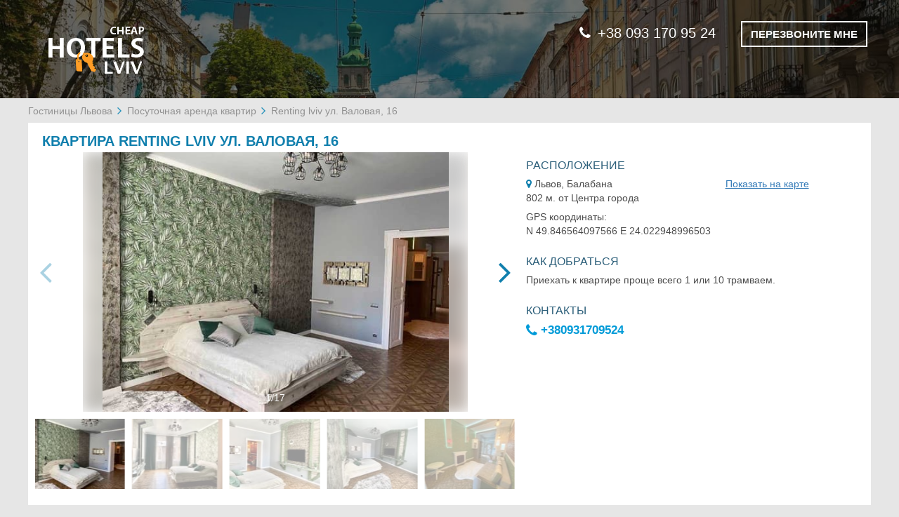

--- FILE ---
content_type: text/html; charset=UTF-8
request_url: https://cheaphotels.lviv.ua/Apartment-Apartment-on-Valova-Street-16/
body_size: 10317
content:
<!DOCTYPE html>
<html lang="ru">
<head>
    <meta charset="utf-8">
    <meta http-equiv="X-UA-Compatible" content="IE=edge">
    <meta name="viewport" content="width=device-width, initial-scale=1">
                    <!-- CSRF Token -->
    <meta name="csrf-token" content="pBLz04YWH1pWzPxvn33m2RsIscLYNqk3nTNGmIvc">

    <title>Квартира Renting lviv ул. Валовая, 16, Львов - цены, фото, рейтинг на cheaphotels.lviv.ua</title>

            <meta name="description" content="Бронирование номеров в квартире Renting lviv ул. Валовая, 16 без комиссии - цены за ночь пребывания, скидки, дополнительные услуги, фото, рейтинг, расположение на карте. Быстрое и лёгкое бронирование на сайте cheaphotels.lviv.ua или по телефону 0674322894. Обслуживание и поддержка круглосуточно и без выходных.">
    
    
    <!-- Google Tag Manager -->
    <script>(function(w,d,s,l,i){w[l]=w[l]||[];w[l].push({'gtm.start':
            new Date().getTime(),event:'gtm.js'});var f=d.getElementsByTagName(s)[0],
            j=d.createElement(s),dl=l!='dataLayer'?'&l='+l:'';j.async=true;j.src=
            'https://www.googletagmanager.com/gtm.js?id='+i+dl;f.parentNode.insertBefore(j,f);
        })(window,document,'script','dataLayer','GTM-NJJ78MB');
    </script>
    <!-- End Google Tag Manager -->

        <link rel="stylesheet" href="/css/frontend.1d42ebf192c859ed4cc1.css">
        <!-- Scripts -->
    <script>
        window.Laravel = {"csrfToken":"pBLz04YWH1pWzPxvn33m2RsIscLYNqk3nTNGmIvc","googleApiKey":"AIzaSyBorC3RWxgi48Ls-yhjJLWbL1h21LyaCqU","language":"ru","datePickerFormat":"DD.MM.YYYY"};
            </script>
</head>

<body>
<!-- Google Tag Manager (noscript) -->
<noscript><iframe src="https://www.googletagmanager.com/ns.html?id=GTM-NJJ78MB"
                  height="0" width="0" style="display:none;visibility:hidden"></iframe></noscript>
<!-- End Google Tag Manager (noscript) -->
    <div id="app">
            <header class="container-fluid padding-null">
        <div class="page-title">
            <div class="container page-title-content">
                <div class="row">
                    <div class="col-xs-12 col-sm-5">
                                                                            <a href="https://cheaphotels.lviv.ua/">
                                                    <img src="/storage/settings/2CKPhpqbFck4nMwsV4hkC8jtOqfM1xn98VUwRJXq.png" alt="Гостинницы Львова">
                                                    </a>
                                            </div>
                                                                                <div class="col-xs-12 col-sm-7 call_me_block">
                        <div class="phone-numbers">
                                                            <a class="phone-number" href="tel:+38 093 170 95 24"><i class="fa fa-phone"></i>+38 093 170 95 24</a>
                                                        <button type="button" class="btn call-me beez" data-toggle="modal" data-target="#callMeModal">
                                <span>ПЕРЕЗВОНИТЕ МНЕ</span>
                            </button>
                        </div>
                        <div class="modal fade" id="callMeModal" tabindex="-1" role="dialog" aria-labelledby="myModalLabel" aria-hidden="true">
    <div class="modal-dialog">
        <div class="modal-content">
            <button type="button" class="close" data-dismiss="modal" aria-hidden="true">+</button>
            <div class="call-form">
                <form id="call-me-form" class="form-horizontal call-popup-name" role="form" method="post" action="https://cheaphotels.lviv.ua/request-call">
    <input type="hidden" name="_token" value="pBLz04YWH1pWzPxvn33m2RsIscLYNqk3nTNGmIvc">
    <div class="form-group required">
    <label for="user_name" class="col-sm-6 control-label">
        Имя    </label>
    <div class="col-sm-6">
        <input name="user_name" type="text" id="user_name" class="form-control">
    </div>
</div>    <div class="form-group required">
    <label for="phone_number" class="col-sm-6 control-label">Номер телефона </label>
    <div class="col-sm-6">
        <input value="" data-val="380" name="phone_number" type="text" id="phone_number" class="form-control">
        <span id="call-me-form-phone-hint"></span>
    </div>
</div>    <div class="form-group">
        <div class="col-sm-offset-6 col-sm-6">
            <button type="submit" class="btn modal-btn">ПЕРЕЗВОНИТЕ МНЕ</button>
        </div>
    </div>
</form>
            </div>
            <div class="call-form-help-block">
                &nbsp;            </div>
        </div>
    </div>
</div>                    </div>
                                    </div>
            </div>
        </div>
            </header>

    <div class="content">
            <div class="content container padding-null hotel">
        <div class="row">
            <ul class="breadcrumb">
                    <li>
                                    <a href="https://cheaphotels.lviv.ua/">Гостиницы Львова</a>
                            </li>
                    <li>
                                    <a href="https://cheaphotels.lviv.ua/Apartments-for-rent-in-Lviv/">Посуточная аренда квартир</a>
                            </li>
                    <li>
                                    <span class="active">Renting lviv ул. Валовая, 16</span>
                            </li>
            </ul>
        </div>
        <div class="row hotel-background-section">
            <div class="col-sm-12 hotel-block-title">
                <h1 class="hotel-name">
                    КВАРТИРА RENTING LVIV УЛ. ВАЛОВАЯ, 16
                                    </h1>
                            </div>
            <div class="hotel-block-info">
                <div class="row hotel-content hotel-page-place">
                    <div class="col-md-7">
                        <div class="hotel-img-slider slider-up-block">
    <button type="button" class="close">×</button>
    <div class="swiper-container gallery-top">
        <div class="swiper-wrapper">
                        <div class="swiper-slide js-slide" data-target="#image-27557327">
                <div class="slide-background" style="background-image: url(/Renting-lviv-ul-Balabana-10-1448491f.jpg?is=x160)"></div>
                <img src="/Renting-lviv-ul-Balabana-10-1448491f.jpg" alt="Квартира Renting lviv ул. Балабана, 10" class="swiper-lazy swiper-lazy-loaded">
            </div>
                        <div class="swiper-slide js-slide" data-target="#image-27557328">
                <div class="slide-background" style="background-image: url(/Renting-lviv-ul-Balabana-10-1448493f.jpg?is=x160)"></div>
                <img src="/Renting-lviv-ul-Balabana-10-1448493f.jpg" alt="Renting lviv ул. Балабана, 10 1" class="swiper-lazy swiper-lazy-loaded">
            </div>
                        <div class="swiper-slide js-slide" data-target="#image-27557329">
                <div class="slide-background" style="background-image: url(/Renting-lviv-ul-Balabana-10-1448492f.jpg?is=x160)"></div>
                <img src="/Renting-lviv-ul-Balabana-10-1448492f.jpg" alt="Renting lviv ул. Балабана, 10 2" class="swiper-lazy swiper-lazy-loaded">
            </div>
                        <div class="swiper-slide js-slide" data-target="#image-27557330">
                <div class="slide-background" style="background-image: url(/Renting-lviv-ul-Balabana-10-1448502f.jpg?is=x160)"></div>
                <img src="/Renting-lviv-ul-Balabana-10-1448502f.jpg" alt="Renting lviv ул. Балабана, 10 3" class="swiper-lazy swiper-lazy-loaded">
            </div>
                        <div class="swiper-slide js-slide" data-target="#image-27557331">
                <div class="slide-background" style="background-image: url(/Renting-lviv-ul-Balabana-10-1448503f.jpg?is=x160)"></div>
                <img src="/Renting-lviv-ul-Balabana-10-1448503f.jpg" alt="Renting lviv ул. Балабана, 10 4" class="swiper-lazy swiper-lazy-loaded">
            </div>
                        <div class="swiper-slide js-slide" data-target="#image-27557332">
                <div class="slide-background" style="background-image: url(/Renting-lviv-ul-Balabana-10-1448494f.jpg?is=x160)"></div>
                <img src="/Renting-lviv-ul-Balabana-10-1448494f.jpg" alt="Renting lviv ул. Балабана, 10 5" class="swiper-lazy swiper-lazy-loaded">
            </div>
                        <div class="swiper-slide js-slide" data-target="#image-27557333">
                <div class="slide-background" style="background-image: url(/Renting-lviv-ul-Balabana-10-1448495f.jpg?is=x160)"></div>
                <img src="/Renting-lviv-ul-Balabana-10-1448495f.jpg" alt="Renting lviv ул. Балабана, 10 6" class="swiper-lazy swiper-lazy-loaded">
            </div>
                        <div class="swiper-slide js-slide" data-target="#image-27557334">
                <div class="slide-background" style="background-image: url(/Renting-lviv-ul-Balabana-10-1448497f.jpg?is=x160)"></div>
                <img src="/Renting-lviv-ul-Balabana-10-1448497f.jpg" alt="Renting lviv ул. Балабана, 10 7" class="swiper-lazy swiper-lazy-loaded">
            </div>
                        <div class="swiper-slide js-slide" data-target="#image-27557335">
                <div class="slide-background" style="background-image: url(/Renting-lviv-ul-Balabana-10-1448498f.jpg?is=x160)"></div>
                <img src="/Renting-lviv-ul-Balabana-10-1448498f.jpg" alt="Renting lviv ул. Балабана, 10 8" class="swiper-lazy swiper-lazy-loaded">
            </div>
                        <div class="swiper-slide js-slide" data-target="#image-27557336">
                <div class="slide-background" style="background-image: url(/Renting-lviv-ul-Balabana-10-1448505f.jpg?is=x160)"></div>
                <img src="/Renting-lviv-ul-Balabana-10-1448505f.jpg" alt="Renting lviv ул. Балабана, 10 9" class="swiper-lazy swiper-lazy-loaded">
            </div>
                        <div class="swiper-slide js-slide" data-target="#image-27557337">
                <div class="slide-background" style="background-image: url(/Renting-lviv-ul-Balabana-10-1448504f.jpg?is=x160)"></div>
                <img src="/Renting-lviv-ul-Balabana-10-1448504f.jpg" alt="Renting lviv ул. Балабана, 10 10" class="swiper-lazy swiper-lazy-loaded">
            </div>
                        <div class="swiper-slide js-slide" data-target="#image-27557338">
                <div class="slide-background" style="background-image: url(/Renting-lviv-ul-Balabana-10-1448500f.jpg?is=x160)"></div>
                <img src="/Renting-lviv-ul-Balabana-10-1448500f.jpg" alt="Renting lviv ул. Балабана, 10 11" class="swiper-lazy swiper-lazy-loaded">
            </div>
                        <div class="swiper-slide js-slide" data-target="#image-27557339">
                <div class="slide-background" style="background-image: url(/Renting-lviv-ul-Balabana-10-1448496f.jpg?is=x160)"></div>
                <img src="/Renting-lviv-ul-Balabana-10-1448496f.jpg" alt="Renting lviv ул. Балабана, 10 12" class="swiper-lazy swiper-lazy-loaded">
            </div>
                        <div class="swiper-slide js-slide" data-target="#image-27557340">
                <div class="slide-background" style="background-image: url(/Renting-lviv-ul-Balabana-10-1448501f.jpg?is=x160)"></div>
                <img src="/Renting-lviv-ul-Balabana-10-1448501f.jpg" alt="Renting lviv ул. Балабана, 10 13" class="swiper-lazy swiper-lazy-loaded">
            </div>
                        <div class="swiper-slide js-slide" data-target="#image-27557341">
                <div class="slide-background" style="background-image: url(/Renting-lviv-ul-Balabana-10-1448499f.jpg?is=x160)"></div>
                <img src="/Renting-lviv-ul-Balabana-10-1448499f.jpg" alt="Renting lviv ул. Балабана, 10 14" class="swiper-lazy swiper-lazy-loaded">
            </div>
                        <div class="swiper-slide js-slide" data-target="#image-27557342">
                <div class="slide-background" style="background-image: url(/Renting-lviv-ul-Balabana-10-1448490f.jpg?is=x160)"></div>
                <img src="/Renting-lviv-ul-Balabana-10-1448490f.jpg" alt="Renting lviv ул. Балабана, 10 15" class="swiper-lazy swiper-lazy-loaded">
            </div>
                        <div class="swiper-slide js-slide" data-target="#image-27557343">
                <div class="slide-background" style="background-image: url(/Renting-lviv-ul-Balabana-10-1448489f.jpg?is=x160)"></div>
                <img src="/Renting-lviv-ul-Balabana-10-1448489f.jpg" alt="Renting lviv ул. Балабана, 10 16" class="swiper-lazy swiper-lazy-loaded">
            </div>
                    </div>
        <!-- Add Pagination -->
        <div class="swiper-pagination"></div>
    </div>

    <div class="swiper-container gallery-thumbs" >
        <div class="swiper-wrapper">
                        <div class="swiper-slide slider-miniatures">
                <img src="/Renting-lviv-ul-Balabana-10-1448491f.jpg?is=x160" alt="Квартира Renting lviv ул. Балабана, 10">
            </div>
                        <div class="swiper-slide slider-miniatures">
                <img src="/Renting-lviv-ul-Balabana-10-1448493f.jpg?is=x160" alt="Renting lviv ул. Балабана, 10 1">
            </div>
                        <div class="swiper-slide slider-miniatures">
                <img src="/Renting-lviv-ul-Balabana-10-1448492f.jpg?is=x160" alt="Renting lviv ул. Балабана, 10 2">
            </div>
                        <div class="swiper-slide slider-miniatures">
                <img src="/Renting-lviv-ul-Balabana-10-1448502f.jpg?is=x160" alt="Renting lviv ул. Балабана, 10 3">
            </div>
                        <div class="swiper-slide slider-miniatures">
                <img src="/Renting-lviv-ul-Balabana-10-1448503f.jpg?is=x160" alt="Renting lviv ул. Балабана, 10 4">
            </div>
                        <div class="swiper-slide slider-miniatures">
                <img src="/Renting-lviv-ul-Balabana-10-1448494f.jpg?is=x160" alt="Renting lviv ул. Балабана, 10 5">
            </div>
                        <div class="swiper-slide slider-miniatures">
                <img src="/Renting-lviv-ul-Balabana-10-1448495f.jpg?is=x160" alt="Renting lviv ул. Балабана, 10 6">
            </div>
                        <div class="swiper-slide slider-miniatures">
                <img src="/Renting-lviv-ul-Balabana-10-1448497f.jpg?is=x160" alt="Renting lviv ул. Балабана, 10 7">
            </div>
                        <div class="swiper-slide slider-miniatures">
                <img src="/Renting-lviv-ul-Balabana-10-1448498f.jpg?is=x160" alt="Renting lviv ул. Балабана, 10 8">
            </div>
                        <div class="swiper-slide slider-miniatures">
                <img src="/Renting-lviv-ul-Balabana-10-1448505f.jpg?is=x160" alt="Renting lviv ул. Балабана, 10 9">
            </div>
                        <div class="swiper-slide slider-miniatures">
                <img src="/Renting-lviv-ul-Balabana-10-1448504f.jpg?is=x160" alt="Renting lviv ул. Балабана, 10 10">
            </div>
                        <div class="swiper-slide slider-miniatures">
                <img src="/Renting-lviv-ul-Balabana-10-1448500f.jpg?is=x160" alt="Renting lviv ул. Балабана, 10 11">
            </div>
                        <div class="swiper-slide slider-miniatures">
                <img src="/Renting-lviv-ul-Balabana-10-1448496f.jpg?is=x160" alt="Renting lviv ул. Балабана, 10 12">
            </div>
                        <div class="swiper-slide slider-miniatures">
                <img src="/Renting-lviv-ul-Balabana-10-1448501f.jpg?is=x160" alt="Renting lviv ул. Балабана, 10 13">
            </div>
                        <div class="swiper-slide slider-miniatures">
                <img src="/Renting-lviv-ul-Balabana-10-1448499f.jpg?is=x160" alt="Renting lviv ул. Балабана, 10 14">
            </div>
                        <div class="swiper-slide slider-miniatures">
                <img src="/Renting-lviv-ul-Balabana-10-1448490f.jpg?is=x160" alt="Renting lviv ул. Балабана, 10 15">
            </div>
                        <div class="swiper-slide slider-miniatures">
                <img src="/Renting-lviv-ul-Balabana-10-1448489f.jpg?is=x160" alt="Renting lviv ул. Балабана, 10 16">
            </div>
                    </div>
    </div>
    <!-- Add Arrows -->
    <div class="swiper-button-next swiper-button-white js-main-btn-next"></div>
    <div class="swiper-button-prev swiper-button-white js-main-btn-prev"></div>
</div>
<noscript>
            <img src="/Renting-lviv-ul-Balabana-10-1448491f.jpg" alt="Renting lviv ул. Балабана, 10 16" class="swiper-lazy">
        <style>
        .slider-up-block {
            display: none;
        }
    </style>
</noscript>                    </div>
                    <div class="col-md-5 top-hotel-description">
                        <div class="h-block-location">
    <h3 class="title-hotel-description unset-top-pad col-sm-12">РАСПОЛОЖЕНИЕ</h3>
    <div class="block-description bottom-hotel-block">
        <div class="col-sm-7 inline-map-coords">
            <i class="fa fa-map-marker"></i>
           Львов, Балабана
        </div>
        <div class="col-sm-5 hotel-map-link inline-map-coords">
            <a href="#collapse_g_map_btn" id="data-scroll-to-map" data-scroll-to="#map">Показать на карте</a>
        </div>
        <div class="col-sm-12">
            802 м. от Центра города        </div>
        <div class="col-sm-12 hidden-how-block">
            GPS координаты:<br>
            N 49.846564097566  E 24.022948996503        </div>
    </div>
</div>                                                    <div class="h-block-how-to">
    <h3 class="col-sm-12 title-hotel-description">КАК ДОБРАТЬСЯ</h3>
    <div class="col-sm-12 hide-location-block">
        Приехать к квартире проще всего 1 или 10 трамваем.
    </div>
</div>                                                <div class="h-block-contacts">
    <h3 class="col-sm-12 title-hotel-description">КОНТАКТЫ</h3>
    <div class="phone col-sm-12">
        <a href="tel:+380931709524">
            <i class="fa fa-phone"></i>
            +380931709524
        </a>
    </div>
</div>
                    </div>
                    <div class="modal fade" id="book-it" tabindex="-1" role="dialog" aria-hidden="true">
    <div class="modal-dialog">
        <div class="modal-content">
            <button type="button" class="close" data-dismiss="modal" aria-hidden="true">+</button>
            <div class="modal-title">
            </div>
            <div class="book-it-form">
                <form class="form-horizontal" role="form" id="book-hotel-form" method="post" action="https://cheaphotels.lviv.ua/place-an-order">
                    <input type="hidden" name="_token" value="pBLz04YWH1pWzPxvn33m2RsIscLYNqk3nTNGmIvc">
                    <input name="hotelId" type="hidden" id="hotelIdInput">
                    <input name="roomId" type="hidden" id="roomIdInput">
                    <div class="form-group required">
                        <label for="firstName" class="col-sm-6 control-label">
                            Имя                        </label>
                        <div class="col-sm-6 text-info-files">
                            <input name="firstName" type="text" id="firstName" class="form-control">
                        </div>
                    </div>
                    <div class="form-group required">
                        <label for="lastName" class="col-sm-6 control-label">
                            Фамилия                        </label>
                        <div class="col-sm-6 text-info-files">
                            <input name="lastName" type="text" id="lastName" class="form-control">
                        </div>
                    </div>
                    <div class="form-group required form-phone-block">
                        <label for="phoneNumber" class="col-sm-6 control-label phone_number_full_label">
                            Номер телефона                        </label>
                        <label for="phoneNumber" class="col-sm-6 control-label phone_number_short_label">
                            Телефон                        </label>
                        <div class="col-sm-6 text-info-files">
                            <div class="demo">
                                <input name="phoneNumber" class="form-control" type="text" id="customer_phone" value="" data-val="380"  placeholder="+38 000 000 00 00" size="25">
                                <label id="phoneNumber" for="phone_mask" style="margin: 0; display: none"></label>
                            </div>
                        </div>
                    </div>
                    <div class="form-group required">
                        <label for="email" class="col-sm-6 control-label">
                            Email                        </label>
                        <div class="col-sm-6 text-info-files">
                            <input name="email" type="email" id="email" class="form-control">
                        </div>
                    </div>
                    <div class="form-group required">
                        <label for="date" class="col-sm-6 control-label">
                            Даты                        </label>
                        <div class="col-sm-6 popup-data-group text-info-files">
                            <div id="dateFrom" class="js-date-picker"  data-min="2026-01-31 00:22:48">
                                <input value="2026-01-31" type="hidden" name="dateStart" id="dateStart" class="form-control">
                                <input value="" type="text" class="form-control" placeholder="Заезд">
                                <span class="disable-pointer-events" style="padding-right:1px"><i class="fa fa-calendar" aria-hidden="true"></i></span>
                            </div>
                            <div id="dateTo" class="js-date-picker" data-min="2026-01-31 00:22:48">
                                <input value="" type="hidden" name="dateEnd" id="dateEnd" class="form-control">
                                <input value="" type="text" class="form-control" placeholder="Выезд">
                                <span class="disable-pointer-events"><i class="fa fa-calendar" aria-hidden="true"></i></span>
                            </div>
                        </div>
                    </div>
                    <div class="form-group">
                        <div class="col-sm-8 required-help-text">
                            <span class="required-star">*</span> Поля обязательные к заполнению                        </div>
                    </div>
                    <div class="form-group additional-form-block">
                        <a href="#" class="col-xs-12 js-more-room_facility hide-additional-block" data-moreroomfacility="#js-other-facility_">
                            Указать дополнительные пожелания                            <i class="all-services-caret fa fa-angle-down" aria-hidden="true"></i>
                        </a>

                        <div class="col-sm-12 hidden" id="js-other-facility_">
                            <textarea name="additionalRequirements" cols="40" rows="5" id="additionalRequirements" placeholder="Напишите нужны ли вам документы для отчетности, желаемый тип кровати (двуспальная или раздельные), трансфер и т.п." class="form-control"></textarea>
                        </div>
                    </div>
                    <div class="form-group">
                        <div class="col-sm-4 submit-button-container">
                            <button type="submit" class="btn modal-btn"></button>
                        </div>
                    </div>
                    <div class="form-group we-will-call-you-block">
                        <div class="col-sm-12 js-info-msg"></div>
                    </div>
                </form>
            </div>
            <div class="call-form-help-block">
                &nbsp;            </div>
        </div>
    </div>
</div>                </div>
            </div>
        </div>

        <div class="bottom-hotel-description">
            <div class="row room-and-prices">
    <div class="col-sm-12 text-center room-and-prices-title">
        <h2 class="hotel_num_price_h2">НОМЕРА И ЦЕНЫ</h2>
    </div>

    <div class="col-xs-12 about-block-header-section">
        <div class="about-block-header">
            <div class="title_room_photo">Фото номера</div>
            <div class="title_room_category_and_name"> Кол-во мест</div>
            <div class="title_room_facilities">Услуги</div>
            <div class="title_room_price_date">                    Цена за ночь                </div>
        </div>
    </div>

    <div class="col-sm-12 separator-line-container">
        <i class="separator-line header-line"></i>
    </div>

             <div class="col-sm-12 about-room-area">
        <div class="about-block-first">
            <div class="about-photo">
                <div class="hotel-img padding-null">
                    <div class="swiper-container js-sw-room-gallery">
    <div class="swiper-wrapper">
                    <div class="swiper-slide">
                <img class="js-main-image" data-target="#image-27557312" src="/Renting-lviv-ul-Balabana-10/Apartamenti-4-mestniy-1448625r.jpg?is=mgx" alt="Квартира Renting lviv ул. Балабана, 10. Апартаменты 4-местный  1">
            </div>
                    <div class="swiper-slide">
                <img class="js-main-image" data-target="#image-27557313" src="/Renting-lviv-ul-Balabana-10/Apartamenti-4-mestniy-1448622r.jpg?is=mgx" alt="Квартира Renting lviv ул. Балабана, 10. Апартаменты 4-местный  2">
            </div>
                    <div class="swiper-slide">
                <img class="js-main-image" data-target="#image-27557314" src="/Renting-lviv-ul-Balabana-10/Apartamenti-4-mestniy-1448623r.jpg?is=mgx" alt="Квартира Renting lviv ул. Балабана, 10. Апартаменты 4-местный  3">
            </div>
                    <div class="swiper-slide">
                <img class="js-main-image" data-target="#image-27557315" src="/Renting-lviv-ul-Balabana-10/Apartamenti-4-mestniy-1448624r.jpg?is=mgx" alt="Квартира Renting lviv ул. Балабана, 10. Апартаменты 4-местный  4">
            </div>
                    <div class="swiper-slide">
                <img class="js-main-image" data-target="#image-27557316" src="/Renting-lviv-ul-Balabana-10/Apartamenti-4-mestniy-1448621r.jpg?is=mgx" alt="Квартира Renting lviv ул. Балабана, 10. Апартаменты 4-местный  5">
            </div>
                    <div class="swiper-slide">
                <img class="js-main-image" data-target="#image-27557317" src="/Renting-lviv-ul-Balabana-10/Apartamenti-4-mestniy-1448620r.jpg?is=mgx" alt="Квартира Renting lviv ул. Балабана, 10. Апартаменты 4-местный  6">
            </div>
                    <div class="swiper-slide">
                <img class="js-main-image" data-target="#image-27557318" src="/Renting-lviv-ul-Balabana-10/Apartamenti-4-mestniy-1448616r.jpg?is=mgx" alt="Квартира Renting lviv ул. Балабана, 10. Апартаменты 4-местный  7">
            </div>
                    <div class="swiper-slide">
                <img class="js-main-image" data-target="#image-27557319" src="/Renting-lviv-ul-Balabana-10/Apartamenti-4-mestniy-1448615r.jpg?is=mgx" alt="Квартира Renting lviv ул. Балабана, 10. Апартаменты 4-местный  8">
            </div>
                    <div class="swiper-slide">
                <img class="js-main-image" data-target="#image-27557320" src="/Renting-lviv-ul-Balabana-10/Apartamenti-4-mestniy-1448612r.jpg?is=mgx" alt="Квартира Renting lviv ул. Балабана, 10. Апартаменты 4-местный  9">
            </div>
                    <div class="swiper-slide">
                <img class="js-main-image" data-target="#image-27557321" src="/Renting-lviv-ul-Balabana-10/Apartamenti-4-mestniy-1448617r.jpg?is=mgx" alt="Квартира Renting lviv ул. Балабана, 10. Апартаменты 4-местный  10">
            </div>
                    <div class="swiper-slide">
                <img class="js-main-image" data-target="#image-27557322" src="/Renting-lviv-ul-Balabana-10/Apartamenti-4-mestniy-1448618r.jpg?is=mgx" alt="Квартира Renting lviv ул. Балабана, 10. Апартаменты 4-местный  11">
            </div>
                    <div class="swiper-slide">
                <img class="js-main-image" data-target="#image-27557323" src="/Renting-lviv-ul-Balabana-10/Apartamenti-4-mestniy-1448619r.jpg?is=mgx" alt="Квартира Renting lviv ул. Балабана, 10. Апартаменты 4-местный  12">
            </div>
                    <div class="swiper-slide">
                <img class="js-main-image" data-target="#image-27557324" src="/Renting-lviv-ul-Balabana-10/Apartamenti-4-mestniy-1448613r.jpg?is=mgx" alt="Квартира Renting lviv ул. Балабана, 10. Апартаменты 4-местный  13">
            </div>
                    <div class="swiper-slide">
                <img class="js-main-image" data-target="#image-27557325" src="/Renting-lviv-ul-Balabana-10/Apartamenti-4-mestniy-1448614r.jpg?is=mgx" alt="Квартира Renting lviv ул. Балабана, 10. Апартаменты 4-местный  14">
            </div>
                    <div class="swiper-slide">
                <img class="js-main-image" data-target="#image-27557326" src="/Renting-lviv-ul-Balabana-10/Apartamenti-4-mestniy-1448611r.jpg?is=mgx" alt="Квартира Renting lviv ул. Балабана, 10. Апартаменты 4-местный  15">
            </div>
            </div>
    <!-- If we need navigation buttons -->
    <div class="swiper-button-prev js-room-btn-prev"></div>
    <div class="swiper-button-next js-room-btn-next"></div>
</div>

                </div>
                <div class="hotel-gallery">
                    <div class="js-gallery">
                                                    <a id="image-27557312" href="/Renting-lviv-ul-Balabana-10/Apartamenti-4-mestniy-1448625r.jpg" data-sub-html='<div class="lg-sub-html lg-sub-html-top lg-custom-top-title">Квартира Renting lviv ул. Балабана, 10. Апартаменты 4-местный  1</div>
<div class="lg-sub-html lg-sub-html-bottom">
    <p class="sub-html-title">1/15</p>
    <div class="lg-sub-html-bottom-phone lg-custom-top-title">
        <p class="sub-html-title">Бронирование по телефону</p>
        <p>
            <a href="tel:+380931709524" class="sub-html-phone">
                <img src="https://cheaphotels.lviv.ua/images/icons/phone.png">
                +380931709524
            </a>
        </p>
    </div>
</div>'>
                                <img alt="Квартира Renting lviv ул. Балабана, 10. Апартаменты 4-местный  1" src="/Renting-lviv-ul-Balabana-10/Apartamenti-4-mestniy-1448625r.jpg?is=sm">
                            </a>
                                                    <a id="image-27557313" href="/Renting-lviv-ul-Balabana-10/Apartamenti-4-mestniy-1448622r.jpg" data-sub-html='<div class="lg-sub-html lg-sub-html-top lg-custom-top-title">Квартира Renting lviv ул. Балабана, 10. Апартаменты 4-местный  2</div>
<div class="lg-sub-html lg-sub-html-bottom">
    <p class="sub-html-title">2/15</p>
    <div class="lg-sub-html-bottom-phone lg-custom-top-title">
        <p class="sub-html-title">Бронирование по телефону</p>
        <p>
            <a href="tel:+380931709524" class="sub-html-phone">
                <img src="https://cheaphotels.lviv.ua/images/icons/phone.png">
                +380931709524
            </a>
        </p>
    </div>
</div>'>
                                <img alt="Квартира Renting lviv ул. Балабана, 10. Апартаменты 4-местный  2" src="/Renting-lviv-ul-Balabana-10/Apartamenti-4-mestniy-1448622r.jpg?is=sm">
                            </a>
                                                    <a id="image-27557314" href="/Renting-lviv-ul-Balabana-10/Apartamenti-4-mestniy-1448623r.jpg" data-sub-html='<div class="lg-sub-html lg-sub-html-top lg-custom-top-title">Квартира Renting lviv ул. Балабана, 10. Апартаменты 4-местный  3</div>
<div class="lg-sub-html lg-sub-html-bottom">
    <p class="sub-html-title">3/15</p>
    <div class="lg-sub-html-bottom-phone lg-custom-top-title">
        <p class="sub-html-title">Бронирование по телефону</p>
        <p>
            <a href="tel:+380931709524" class="sub-html-phone">
                <img src="https://cheaphotels.lviv.ua/images/icons/phone.png">
                +380931709524
            </a>
        </p>
    </div>
</div>'>
                                <img alt="Квартира Renting lviv ул. Балабана, 10. Апартаменты 4-местный  3" src="/Renting-lviv-ul-Balabana-10/Apartamenti-4-mestniy-1448623r.jpg?is=sm">
                            </a>
                                                    <a id="image-27557315" href="/Renting-lviv-ul-Balabana-10/Apartamenti-4-mestniy-1448624r.jpg" data-sub-html='<div class="lg-sub-html lg-sub-html-top lg-custom-top-title">Квартира Renting lviv ул. Балабана, 10. Апартаменты 4-местный  4</div>
<div class="lg-sub-html lg-sub-html-bottom">
    <p class="sub-html-title">4/15</p>
    <div class="lg-sub-html-bottom-phone lg-custom-top-title">
        <p class="sub-html-title">Бронирование по телефону</p>
        <p>
            <a href="tel:+380931709524" class="sub-html-phone">
                <img src="https://cheaphotels.lviv.ua/images/icons/phone.png">
                +380931709524
            </a>
        </p>
    </div>
</div>'>
                                <img alt="Квартира Renting lviv ул. Балабана, 10. Апартаменты 4-местный  4" src="/Renting-lviv-ul-Balabana-10/Apartamenti-4-mestniy-1448624r.jpg?is=sm">
                            </a>
                                                    <a id="image-27557316" href="/Renting-lviv-ul-Balabana-10/Apartamenti-4-mestniy-1448621r.jpg" data-sub-html='<div class="lg-sub-html lg-sub-html-top lg-custom-top-title">Квартира Renting lviv ул. Балабана, 10. Апартаменты 4-местный  5</div>
<div class="lg-sub-html lg-sub-html-bottom">
    <p class="sub-html-title">5/15</p>
    <div class="lg-sub-html-bottom-phone lg-custom-top-title">
        <p class="sub-html-title">Бронирование по телефону</p>
        <p>
            <a href="tel:+380931709524" class="sub-html-phone">
                <img src="https://cheaphotels.lviv.ua/images/icons/phone.png">
                +380931709524
            </a>
        </p>
    </div>
</div>'>
                                <img alt="Квартира Renting lviv ул. Балабана, 10. Апартаменты 4-местный  5" src="/Renting-lviv-ul-Balabana-10/Apartamenti-4-mestniy-1448621r.jpg?is=sm">
                            </a>
                                                    <a id="image-27557317" href="/Renting-lviv-ul-Balabana-10/Apartamenti-4-mestniy-1448620r.jpg" data-sub-html='<div class="lg-sub-html lg-sub-html-top lg-custom-top-title">Квартира Renting lviv ул. Балабана, 10. Апартаменты 4-местный  6</div>
<div class="lg-sub-html lg-sub-html-bottom">
    <p class="sub-html-title">6/15</p>
    <div class="lg-sub-html-bottom-phone lg-custom-top-title">
        <p class="sub-html-title">Бронирование по телефону</p>
        <p>
            <a href="tel:+380931709524" class="sub-html-phone">
                <img src="https://cheaphotels.lviv.ua/images/icons/phone.png">
                +380931709524
            </a>
        </p>
    </div>
</div>'>
                                <img alt="Квартира Renting lviv ул. Балабана, 10. Апартаменты 4-местный  6" src="/Renting-lviv-ul-Balabana-10/Apartamenti-4-mestniy-1448620r.jpg?is=sm">
                            </a>
                                                    <a id="image-27557318" href="/Renting-lviv-ul-Balabana-10/Apartamenti-4-mestniy-1448616r.jpg" data-sub-html='<div class="lg-sub-html lg-sub-html-top lg-custom-top-title">Квартира Renting lviv ул. Балабана, 10. Апартаменты 4-местный  7</div>
<div class="lg-sub-html lg-sub-html-bottom">
    <p class="sub-html-title">7/15</p>
    <div class="lg-sub-html-bottom-phone lg-custom-top-title">
        <p class="sub-html-title">Бронирование по телефону</p>
        <p>
            <a href="tel:+380931709524" class="sub-html-phone">
                <img src="https://cheaphotels.lviv.ua/images/icons/phone.png">
                +380931709524
            </a>
        </p>
    </div>
</div>'>
                                <img alt="Квартира Renting lviv ул. Балабана, 10. Апартаменты 4-местный  7" src="/Renting-lviv-ul-Balabana-10/Apartamenti-4-mestniy-1448616r.jpg?is=sm">
                            </a>
                                                    <a id="image-27557319" href="/Renting-lviv-ul-Balabana-10/Apartamenti-4-mestniy-1448615r.jpg" data-sub-html='<div class="lg-sub-html lg-sub-html-top lg-custom-top-title">Квартира Renting lviv ул. Балабана, 10. Апартаменты 4-местный  8</div>
<div class="lg-sub-html lg-sub-html-bottom">
    <p class="sub-html-title">8/15</p>
    <div class="lg-sub-html-bottom-phone lg-custom-top-title">
        <p class="sub-html-title">Бронирование по телефону</p>
        <p>
            <a href="tel:+380931709524" class="sub-html-phone">
                <img src="https://cheaphotels.lviv.ua/images/icons/phone.png">
                +380931709524
            </a>
        </p>
    </div>
</div>'>
                                <img alt="Квартира Renting lviv ул. Балабана, 10. Апартаменты 4-местный  8" src="/Renting-lviv-ul-Balabana-10/Apartamenti-4-mestniy-1448615r.jpg?is=sm">
                            </a>
                                                    <a id="image-27557320" href="/Renting-lviv-ul-Balabana-10/Apartamenti-4-mestniy-1448612r.jpg" data-sub-html='<div class="lg-sub-html lg-sub-html-top lg-custom-top-title">Квартира Renting lviv ул. Балабана, 10. Апартаменты 4-местный  9</div>
<div class="lg-sub-html lg-sub-html-bottom">
    <p class="sub-html-title">9/15</p>
    <div class="lg-sub-html-bottom-phone lg-custom-top-title">
        <p class="sub-html-title">Бронирование по телефону</p>
        <p>
            <a href="tel:+380931709524" class="sub-html-phone">
                <img src="https://cheaphotels.lviv.ua/images/icons/phone.png">
                +380931709524
            </a>
        </p>
    </div>
</div>'>
                                <img alt="Квартира Renting lviv ул. Балабана, 10. Апартаменты 4-местный  9" src="/Renting-lviv-ul-Balabana-10/Apartamenti-4-mestniy-1448612r.jpg?is=sm">
                            </a>
                                                    <a id="image-27557321" href="/Renting-lviv-ul-Balabana-10/Apartamenti-4-mestniy-1448617r.jpg" data-sub-html='<div class="lg-sub-html lg-sub-html-top lg-custom-top-title">Квартира Renting lviv ул. Балабана, 10. Апартаменты 4-местный  10</div>
<div class="lg-sub-html lg-sub-html-bottom">
    <p class="sub-html-title">10/15</p>
    <div class="lg-sub-html-bottom-phone lg-custom-top-title">
        <p class="sub-html-title">Бронирование по телефону</p>
        <p>
            <a href="tel:+380931709524" class="sub-html-phone">
                <img src="https://cheaphotels.lviv.ua/images/icons/phone.png">
                +380931709524
            </a>
        </p>
    </div>
</div>'>
                                <img alt="Квартира Renting lviv ул. Балабана, 10. Апартаменты 4-местный  10" src="/Renting-lviv-ul-Balabana-10/Apartamenti-4-mestniy-1448617r.jpg?is=sm">
                            </a>
                                                    <a id="image-27557322" href="/Renting-lviv-ul-Balabana-10/Apartamenti-4-mestniy-1448618r.jpg" data-sub-html='<div class="lg-sub-html lg-sub-html-top lg-custom-top-title">Квартира Renting lviv ул. Балабана, 10. Апартаменты 4-местный  11</div>
<div class="lg-sub-html lg-sub-html-bottom">
    <p class="sub-html-title">11/15</p>
    <div class="lg-sub-html-bottom-phone lg-custom-top-title">
        <p class="sub-html-title">Бронирование по телефону</p>
        <p>
            <a href="tel:+380931709524" class="sub-html-phone">
                <img src="https://cheaphotels.lviv.ua/images/icons/phone.png">
                +380931709524
            </a>
        </p>
    </div>
</div>'>
                                <img alt="Квартира Renting lviv ул. Балабана, 10. Апартаменты 4-местный  11" src="/Renting-lviv-ul-Balabana-10/Apartamenti-4-mestniy-1448618r.jpg?is=sm">
                            </a>
                                                    <a id="image-27557323" href="/Renting-lviv-ul-Balabana-10/Apartamenti-4-mestniy-1448619r.jpg" data-sub-html='<div class="lg-sub-html lg-sub-html-top lg-custom-top-title">Квартира Renting lviv ул. Балабана, 10. Апартаменты 4-местный  12</div>
<div class="lg-sub-html lg-sub-html-bottom">
    <p class="sub-html-title">12/15</p>
    <div class="lg-sub-html-bottom-phone lg-custom-top-title">
        <p class="sub-html-title">Бронирование по телефону</p>
        <p>
            <a href="tel:+380931709524" class="sub-html-phone">
                <img src="https://cheaphotels.lviv.ua/images/icons/phone.png">
                +380931709524
            </a>
        </p>
    </div>
</div>'>
                                <img alt="Квартира Renting lviv ул. Балабана, 10. Апартаменты 4-местный  12" src="/Renting-lviv-ul-Balabana-10/Apartamenti-4-mestniy-1448619r.jpg?is=sm">
                            </a>
                                                    <a id="image-27557324" href="/Renting-lviv-ul-Balabana-10/Apartamenti-4-mestniy-1448613r.jpg" data-sub-html='<div class="lg-sub-html lg-sub-html-top lg-custom-top-title">Квартира Renting lviv ул. Балабана, 10. Апартаменты 4-местный  13</div>
<div class="lg-sub-html lg-sub-html-bottom">
    <p class="sub-html-title">13/15</p>
    <div class="lg-sub-html-bottom-phone lg-custom-top-title">
        <p class="sub-html-title">Бронирование по телефону</p>
        <p>
            <a href="tel:+380931709524" class="sub-html-phone">
                <img src="https://cheaphotels.lviv.ua/images/icons/phone.png">
                +380931709524
            </a>
        </p>
    </div>
</div>'>
                                <img alt="Квартира Renting lviv ул. Балабана, 10. Апартаменты 4-местный  13" src="/Renting-lviv-ul-Balabana-10/Apartamenti-4-mestniy-1448613r.jpg?is=sm">
                            </a>
                                                    <a id="image-27557325" href="/Renting-lviv-ul-Balabana-10/Apartamenti-4-mestniy-1448614r.jpg" data-sub-html='<div class="lg-sub-html lg-sub-html-top lg-custom-top-title">Квартира Renting lviv ул. Балабана, 10. Апартаменты 4-местный  14</div>
<div class="lg-sub-html lg-sub-html-bottom">
    <p class="sub-html-title">14/15</p>
    <div class="lg-sub-html-bottom-phone lg-custom-top-title">
        <p class="sub-html-title">Бронирование по телефону</p>
        <p>
            <a href="tel:+380931709524" class="sub-html-phone">
                <img src="https://cheaphotels.lviv.ua/images/icons/phone.png">
                +380931709524
            </a>
        </p>
    </div>
</div>'>
                                <img alt="Квартира Renting lviv ул. Балабана, 10. Апартаменты 4-местный  14" src="/Renting-lviv-ul-Balabana-10/Apartamenti-4-mestniy-1448614r.jpg?is=sm">
                            </a>
                                                    <a id="image-27557326" href="/Renting-lviv-ul-Balabana-10/Apartamenti-4-mestniy-1448611r.jpg" data-sub-html='<div class="lg-sub-html lg-sub-html-top lg-custom-top-title">Квартира Renting lviv ул. Балабана, 10. Апартаменты 4-местный  15</div>
<div class="lg-sub-html lg-sub-html-bottom">
    <p class="sub-html-title">15/15</p>
    <div class="lg-sub-html-bottom-phone lg-custom-top-title">
        <p class="sub-html-title">Бронирование по телефону</p>
        <p>
            <a href="tel:+380931709524" class="sub-html-phone">
                <img src="https://cheaphotels.lviv.ua/images/icons/phone.png">
                +380931709524
            </a>
        </p>
    </div>
</div>'>
                                <img alt="Квартира Renting lviv ул. Балабана, 10. Апартаменты 4-местный  15" src="/Renting-lviv-ul-Balabana-10/Apartamenti-4-mestniy-1448611r.jpg?is=sm">
                            </a>
                                            </div>
                </div>
            </div>
            <div class="about-name">
                <div class="hotel-room-name">АПАРТАМЕНТЫ 4-МЕСТНЫЙ </div>
                <div class="quantity">
                                            <i class="fa fa-user" aria-hidden="true"></i>
                                            <i class="fa fa-user" aria-hidden="true"></i>
                                            <i class="fa fa-user" aria-hidden="true"></i>
                                            <i class="fa fa-user" aria-hidden="true"></i>
                                    </div>
            </div>
        </div>
        <div class="about-block-second">
            <div class="about-facility">
                <table>
                                                                                                                                                                                                                                                                                                                                                                                                                                                                                                        <tr class="service-group ">
                            <td>
                                                                <img class="icons-img" src="https://cheaphotels.lviv.ua/images/empty.png" data-src="/storage/facilities-icon/electric-kettle.png" alt="" title="">
                                                            </td>
                            <td>
                                <span class="icons-name">Электрический чайник</span>
                            </td>

                        </tr>
                                                                                            <tr class="service-group ">
                            <td>
                                                                <img class="icons-img" src="https://cheaphotels.lviv.ua/images/empty.png" data-src="/storage/facilities-icon/dryer.png" alt="" title="">
                                                            </td>
                            <td>
                                <span class="icons-name">Фен</span>
                            </td>

                        </tr>
                                                                                            <tr class="service-group ">
                            <td>
                                                                <img class="icons-img" src="https://cheaphotels.lviv.ua/images/empty.png" data-src="/storage/facilities-icon/fridge.png" alt="" title="">
                                                            </td>
                            <td>
                                <span class="icons-name">Холодильник</span>
                            </td>

                        </tr>
                                                                                            <tr class="service-group ">
                            <td>
                                                                <img class="icons-img" src="https://cheaphotels.lviv.ua/images/empty.png" data-src="/storage/facilities-icon/bathtub.png" alt="" title="">
                                                            </td>
                            <td>
                                <span class="icons-name">Ванная комната в номере</span>
                            </td>

                        </tr>
                                                                                            <tr class="service-group hide-facility-for-mobile">
                            <td>
                                                                <img class="icons-img" src="https://cheaphotels.lviv.ua/images/empty.png" data-src="/storage/facilities-icon/heating.png" alt="" title="">
                                                            </td>
                            <td>
                                <span class="icons-name">Отопление</span>
                            </td>

                        </tr>
                                                                                            <tr class="service-group hide-facility-for-mobile">
                            <td>
                                                                <img class="icons-img" src="https://cheaphotels.lviv.ua/images/empty.png" data-src="/storage/facilities-icon/tv.png" alt="" title="">
                                                            </td>
                            <td>
                                <span class="icons-name">Телевизор с плоским экраном</span>
                            </td>

                        </tr>
                                                                                            <tr class="service-group hide-facility-for-mobile">
                            <td>
                                                                <img class="icons-img" src="https://cheaphotels.lviv.ua/images/empty.png" data-src="/storage/facilities-icon/wifi.png" alt="" title="">
                                                            </td>
                            <td>
                                <span class="icons-name">Бесплатный Wi-Fi</span>
                            </td>

                        </tr>
                                                                                            <tr class="service-group hide-facility-for-mobile">
                            <td>
                                                                <img class="icons-img" src="https://cheaphotels.lviv.ua/images/empty.png" data-src="/storage/facilities-icon/shower-head.png" alt="" title="">
                                                            </td>
                            <td>
                                <span class="icons-name">Душевая кабина</span>
                            </td>

                        </tr>
                                                                                            <tr class="service-group hide-facility-for-mobile">
                            <td>
                                                                <img class="icons-img" src="https://cheaphotels.lviv.ua/images/empty.png" data-src="/storage/facilities-icon/microwave-oven.png" alt="" title="">
                                                            </td>
                            <td>
                                <span class="icons-name">Микроволновая печь</span>
                            </td>

                        </tr>
                                                                                            <tr class="service-group hide-facility-for-mobile">
                            <td>
                                                                <img class="icons-img" src="https://cheaphotels.lviv.ua/images/empty.png" data-src="/storage/facilities-icon/stove.png" alt="" title="">
                                                            </td>
                            <td>
                                <span class="icons-name">Газовая / Электрическая плита</span>
                            </td>

                        </tr>
                                                                                            <tr class="service-group hide-facility-for-mobile">
                            <td>
                                                                <img class="icons-img" src="https://cheaphotels.lviv.ua/images/empty.png" data-src="/storage/facilities-icon/bathtub.png" alt="" title="">
                                                            </td>
                            <td>
                                <span class="icons-name">Ванна</span>
                            </td>

                        </tr>
                                                                                            <tr class="service-group hide-facility-for-mobile">
                            <td>
                                                                <img class="icons-img" src="https://cheaphotels.lviv.ua/images/empty.png" data-src="/storage/facilities-icon/electric-kettle.png" alt="" title="">
                                                            </td>
                            <td>
                                <span class="icons-name">Чайник</span>
                            </td>

                        </tr>
                                                                                     </table>



                <a href="#" class="js-more-room_facility" data-moreroomfacility="#js-other-facility_29359">
                    Все услуги в номере                    <i class="all-services-caret fa fa-angle-down" aria-hidden="true"></i>
                    <div class="hidden js-show-hide-facilities" id="js-other-facility_29359">
                                                                                <span>Рабочий стол</span>
                            ,                                                                                <span>Туалетные принадлежности</span>
                            ,                                                                                <span>Туалет</span>
                            ,                                                                                <span>Телевизор</span>
                            ,                                                                                <span>Гостиный уголок</span>
                            ,                                                                                <span>Шкаф / Гардероб</span>
                            ,                                                                                <span>Умывальник</span>
                            ,                                                                                <span>Утюг</span>
                            ,                                                                                <span>Гладильная доска</span>
                            ,                                                                                <span>Вешалка для одежды</span>
                            ,                                                                                <span>Кухня в номере</span>
                            ,                                                                                <span>Стиральная машина</span>
                            ,                                                                                <span>Кухонные принадлежности</span>
                            ,                                                                                <span>Обеденная зона</span>
                            ,                                                                                <span>Отдельный вход в номер</span>
                            ,                                                                                <span>Духовка</span>
                            ,                                                                                                                                                                                                                                                                                                                                                                                                                                            <span>Полотенца</span>
                                                                        </div>
                </a>
            </div>

            <div class="about-booking">
    
        <div class="booking-price">
            <div class="price">
                <div class="room-price-date-number">
                    1600 грн                </div>
                <div class="room-price-date-text">
                                            на 31.01.2026                                    </div>
                <div class="room-price-type">
                                            (за номер)                                    </div>
            </div>
        </div>
        <div class="booking-button">
            <button
                    type="button"
                    class="btn book-button js-book-btn"
                    data-toggle="modal"
                    data-target="#book-it"
                    data-room="29359"
                    data-hotel="8820"
                    data-title="ЗАЯВКА НА БРОНЬ"
                    data-btnname="Отправить заявку"
                    data-textmsg="Мы свяжемся с вами в течении 20 минут для уточнения информации">
                ЗАБРОНИРОВАТЬ            </button>
        </div>
    </div>        </div>
    </div>
            </div>

            <div class="row services">
                <div class="col-sm-12 hotel-facilities-block">
    <div class="col-sm-12 text-center">
        <h2 class="facility-hotel-h2 hotel_num_price_h2">УСЛУГИ В ОТЕЛЕ</h2>
    </div>
    <div class="block-description">
        <ul>
                                <li>
                                    <img src="/storage/facilities-icon/wifi.png" alt="" class="facility-icon">
                                <span>Интернет</span>
            </li>
                                                                                              </ul>
    </div>
</div>
                <div class="col-sm-12 hotel-description-part">
                    
                                            <div class="description-part-left">
    <h2 class="hotel-decription-h2 hotel_num_price_h2">ОПИСАНИЕ ОТЕЛЯ</h2>
    <div class="block-description">
        <div class="col-sm-12">
            В прекрасном районе Львова, на ул. Валовая, 16, расположились элитные апартаменты «Renting lviv». К памятнику Д. Галицкому всего 140 м. 
Квартиру можно найти в архитектурном, австрийском доме. Две комнаты с мебелью, техникой, новым ремонтом готовы к поселению жильцов. 
Гости могут воспользоваться: кухонным инвентарем для приготовления еды, бесплатным Интернетом, стиралкой. 
Фен и утюг предоставляются в числе дополнительных удобств. 
Возле дома хорошо развита инфраструктура, есть магазины, кафе, рестораны, парковка для личного транспорта. Вы сможете купить все необходимое: продукты и товары первой необходимости.
        </div>
    </div>
</div>
                    
                    <div class="block-separate"></div>
<div class="description-part-right">
    <h3>ПОРЯДОК ПРОЖИВАНИЯ</h3>
    <div class="block-description">
        <div class="row description-time">
            <div class="col-sm-12 desc-time-title">
                <strong>
                    Регистрация                </strong>
            </div>
            <div class="col-sm-12 desc-time-info">
                Регистрация заезда: с 14:00 - 21:00 часов. Регистрация отъезда: до 07:00 - 11:00 часов.            </div>
        </div>
        <div class="row description-additional">
            <div class="col-sm-12 desc-additional-title">
                <strong>
                    Размещение детей и предоставление дополнительных кроватей                </strong>
            </div>
            <div class="col-sm-12 desc-additional-info">
                                    Дополнительные спальные места не предоставляются.
                            </div>
        </div>
    </div>
</div>                </div>
            </div>

            <div class="row">
                <div class="col-sm-12 hotel-at-map-block">
                    <div class="hotel-at-map-block--head">
                        <span class="hotel-at-map-block_icon"></span>
                        <button class="btn btn-link collapsed" id="collapse_g_map_btn" type="button" data-toggle="collapse" data-target="#collapseGmap" aria-expanded="false" aria-controls="collapseGmap">
                            <h2 class="hotel-map-h2 hotel_num_price_h2">КВАРТИРА RENTING LVIV УЛ. ВАЛОВАЯ, 16 НА КАРТЕ</h2>
                        </button>
                    </div>
                    <div class="collapse" id="collapseGmap">
                        <div id="hotel-location" class="block-description">
                            <div id="map" style="width: 100%; height: 400px;"></div>
                        </div>
                    </div>
                </div>

                            </div>

        </div>

    </div>
    <div style="display: none;" class="js-gallery">
                    <a id="image-27557327" href="/Renting-lviv-ul-Balabana-10-1448491f.jpg?is=z600" data-sub-html='<div class="lg-sub-html lg-sub-html-top lg-custom-top-title">Квартира Renting lviv ул. Балабана, 10</div>
<div class="lg-sub-html lg-sub-html-bottom">
    <p class="sub-html-title">1/17</p>
    <div class="lg-sub-html-bottom-phone lg-custom-top-title">
        <p class="sub-html-title">Бронирование по телефону</p>
        <p>
            <a href="tel:+380931709524" class="sub-html-phone">
                <img src="https://cheaphotels.lviv.ua/images/icons/phone.png">
                +380931709524
            </a>
        </p>
    </div>
</div>'>
                <img src="/Renting-lviv-ul-Balabana-10-1448491f.jpg?is=sm" alt="Квартира Renting lviv ул. Балабана, 10-1/17" title="Renting lviv ул. Балабана, 10">
            </a>
                    <a id="image-27557328" href="/Renting-lviv-ul-Balabana-10-1448493f.jpg?is=z600" data-sub-html='<div class="lg-sub-html lg-sub-html-top lg-custom-top-title">Renting lviv ул. Балабана, 10 1</div>
<div class="lg-sub-html lg-sub-html-bottom">
    <p class="sub-html-title">2/17</p>
    <div class="lg-sub-html-bottom-phone lg-custom-top-title">
        <p class="sub-html-title">Бронирование по телефону</p>
        <p>
            <a href="tel:+380931709524" class="sub-html-phone">
                <img src="https://cheaphotels.lviv.ua/images/icons/phone.png">
                +380931709524
            </a>
        </p>
    </div>
</div>'>
                <img src="/Renting-lviv-ul-Balabana-10-1448493f.jpg?is=sm" alt="Renting lviv ул. Балабана, 10 1-2/17" title="Квартира Renting lviv ул. Балабана, 10 1">
            </a>
                    <a id="image-27557329" href="/Renting-lviv-ul-Balabana-10-1448492f.jpg?is=z600" data-sub-html='<div class="lg-sub-html lg-sub-html-top lg-custom-top-title">Renting lviv ул. Балабана, 10 2</div>
<div class="lg-sub-html lg-sub-html-bottom">
    <p class="sub-html-title">3/17</p>
    <div class="lg-sub-html-bottom-phone lg-custom-top-title">
        <p class="sub-html-title">Бронирование по телефону</p>
        <p>
            <a href="tel:+380931709524" class="sub-html-phone">
                <img src="https://cheaphotels.lviv.ua/images/icons/phone.png">
                +380931709524
            </a>
        </p>
    </div>
</div>'>
                <img src="/Renting-lviv-ul-Balabana-10-1448492f.jpg?is=sm" alt="Renting lviv ул. Балабана, 10 2-3/17" title="Квартира Renting lviv ул. Балабана, 10 2">
            </a>
                    <a id="image-27557330" href="/Renting-lviv-ul-Balabana-10-1448502f.jpg?is=z600" data-sub-html='<div class="lg-sub-html lg-sub-html-top lg-custom-top-title">Renting lviv ул. Балабана, 10 3</div>
<div class="lg-sub-html lg-sub-html-bottom">
    <p class="sub-html-title">4/17</p>
    <div class="lg-sub-html-bottom-phone lg-custom-top-title">
        <p class="sub-html-title">Бронирование по телефону</p>
        <p>
            <a href="tel:+380931709524" class="sub-html-phone">
                <img src="https://cheaphotels.lviv.ua/images/icons/phone.png">
                +380931709524
            </a>
        </p>
    </div>
</div>'>
                <img src="/Renting-lviv-ul-Balabana-10-1448502f.jpg?is=sm" alt="Renting lviv ул. Балабана, 10 3-4/17" title="Квартира Renting lviv ул. Балабана, 10 3">
            </a>
                    <a id="image-27557331" href="/Renting-lviv-ul-Balabana-10-1448503f.jpg?is=z600" data-sub-html='<div class="lg-sub-html lg-sub-html-top lg-custom-top-title">Renting lviv ул. Балабана, 10 4</div>
<div class="lg-sub-html lg-sub-html-bottom">
    <p class="sub-html-title">5/17</p>
    <div class="lg-sub-html-bottom-phone lg-custom-top-title">
        <p class="sub-html-title">Бронирование по телефону</p>
        <p>
            <a href="tel:+380931709524" class="sub-html-phone">
                <img src="https://cheaphotels.lviv.ua/images/icons/phone.png">
                +380931709524
            </a>
        </p>
    </div>
</div>'>
                <img src="/Renting-lviv-ul-Balabana-10-1448503f.jpg?is=sm" alt="Renting lviv ул. Балабана, 10 4-5/17" title="Квартира Renting lviv ул. Балабана, 10 4">
            </a>
                    <a id="image-27557332" href="/Renting-lviv-ul-Balabana-10-1448494f.jpg?is=z600" data-sub-html='<div class="lg-sub-html lg-sub-html-top lg-custom-top-title">Renting lviv ул. Балабана, 10 5</div>
<div class="lg-sub-html lg-sub-html-bottom">
    <p class="sub-html-title">6/17</p>
    <div class="lg-sub-html-bottom-phone lg-custom-top-title">
        <p class="sub-html-title">Бронирование по телефону</p>
        <p>
            <a href="tel:+380931709524" class="sub-html-phone">
                <img src="https://cheaphotels.lviv.ua/images/icons/phone.png">
                +380931709524
            </a>
        </p>
    </div>
</div>'>
                <img src="/Renting-lviv-ul-Balabana-10-1448494f.jpg?is=sm" alt="Renting lviv ул. Балабана, 10 5-6/17" title="Квартира Renting lviv ул. Балабана, 10 5">
            </a>
                    <a id="image-27557333" href="/Renting-lviv-ul-Balabana-10-1448495f.jpg?is=z600" data-sub-html='<div class="lg-sub-html lg-sub-html-top lg-custom-top-title">Renting lviv ул. Балабана, 10 6</div>
<div class="lg-sub-html lg-sub-html-bottom">
    <p class="sub-html-title">7/17</p>
    <div class="lg-sub-html-bottom-phone lg-custom-top-title">
        <p class="sub-html-title">Бронирование по телефону</p>
        <p>
            <a href="tel:+380931709524" class="sub-html-phone">
                <img src="https://cheaphotels.lviv.ua/images/icons/phone.png">
                +380931709524
            </a>
        </p>
    </div>
</div>'>
                <img src="/Renting-lviv-ul-Balabana-10-1448495f.jpg?is=sm" alt="Renting lviv ул. Балабана, 10 6-7/17" title="Квартира Renting lviv ул. Балабана, 10 6">
            </a>
                    <a id="image-27557334" href="/Renting-lviv-ul-Balabana-10-1448497f.jpg?is=z600" data-sub-html='<div class="lg-sub-html lg-sub-html-top lg-custom-top-title">Renting lviv ул. Балабана, 10 7</div>
<div class="lg-sub-html lg-sub-html-bottom">
    <p class="sub-html-title">8/17</p>
    <div class="lg-sub-html-bottom-phone lg-custom-top-title">
        <p class="sub-html-title">Бронирование по телефону</p>
        <p>
            <a href="tel:+380931709524" class="sub-html-phone">
                <img src="https://cheaphotels.lviv.ua/images/icons/phone.png">
                +380931709524
            </a>
        </p>
    </div>
</div>'>
                <img src="/Renting-lviv-ul-Balabana-10-1448497f.jpg?is=sm" alt="Renting lviv ул. Балабана, 10 7-8/17" title="Квартира Renting lviv ул. Балабана, 10 7">
            </a>
                    <a id="image-27557335" href="/Renting-lviv-ul-Balabana-10-1448498f.jpg?is=z600" data-sub-html='<div class="lg-sub-html lg-sub-html-top lg-custom-top-title">Renting lviv ул. Балабана, 10 8</div>
<div class="lg-sub-html lg-sub-html-bottom">
    <p class="sub-html-title">9/17</p>
    <div class="lg-sub-html-bottom-phone lg-custom-top-title">
        <p class="sub-html-title">Бронирование по телефону</p>
        <p>
            <a href="tel:+380931709524" class="sub-html-phone">
                <img src="https://cheaphotels.lviv.ua/images/icons/phone.png">
                +380931709524
            </a>
        </p>
    </div>
</div>'>
                <img src="/Renting-lviv-ul-Balabana-10-1448498f.jpg?is=sm" alt="Renting lviv ул. Балабана, 10 8-9/17" title="Квартира Renting lviv ул. Балабана, 10 8">
            </a>
                    <a id="image-27557336" href="/Renting-lviv-ul-Balabana-10-1448505f.jpg?is=z600" data-sub-html='<div class="lg-sub-html lg-sub-html-top lg-custom-top-title">Renting lviv ул. Балабана, 10 9</div>
<div class="lg-sub-html lg-sub-html-bottom">
    <p class="sub-html-title">10/17</p>
    <div class="lg-sub-html-bottom-phone lg-custom-top-title">
        <p class="sub-html-title">Бронирование по телефону</p>
        <p>
            <a href="tel:+380931709524" class="sub-html-phone">
                <img src="https://cheaphotels.lviv.ua/images/icons/phone.png">
                +380931709524
            </a>
        </p>
    </div>
</div>'>
                <img src="/Renting-lviv-ul-Balabana-10-1448505f.jpg?is=sm" alt="Renting lviv ул. Балабана, 10 9-10/17" title="Квартира Renting lviv ул. Балабана, 10 9">
            </a>
                    <a id="image-27557337" href="/Renting-lviv-ul-Balabana-10-1448504f.jpg?is=z600" data-sub-html='<div class="lg-sub-html lg-sub-html-top lg-custom-top-title">Renting lviv ул. Балабана, 10 10</div>
<div class="lg-sub-html lg-sub-html-bottom">
    <p class="sub-html-title">11/17</p>
    <div class="lg-sub-html-bottom-phone lg-custom-top-title">
        <p class="sub-html-title">Бронирование по телефону</p>
        <p>
            <a href="tel:+380931709524" class="sub-html-phone">
                <img src="https://cheaphotels.lviv.ua/images/icons/phone.png">
                +380931709524
            </a>
        </p>
    </div>
</div>'>
                <img src="/Renting-lviv-ul-Balabana-10-1448504f.jpg?is=sm" alt="Renting lviv ул. Балабана, 10 10-11/17" title="Квартира Renting lviv ул. Балабана, 10 10">
            </a>
                    <a id="image-27557338" href="/Renting-lviv-ul-Balabana-10-1448500f.jpg?is=z600" data-sub-html='<div class="lg-sub-html lg-sub-html-top lg-custom-top-title">Renting lviv ул. Балабана, 10 11</div>
<div class="lg-sub-html lg-sub-html-bottom">
    <p class="sub-html-title">12/17</p>
    <div class="lg-sub-html-bottom-phone lg-custom-top-title">
        <p class="sub-html-title">Бронирование по телефону</p>
        <p>
            <a href="tel:+380931709524" class="sub-html-phone">
                <img src="https://cheaphotels.lviv.ua/images/icons/phone.png">
                +380931709524
            </a>
        </p>
    </div>
</div>'>
                <img src="/Renting-lviv-ul-Balabana-10-1448500f.jpg?is=sm" alt="Renting lviv ул. Балабана, 10 11-12/17" title="Квартира Renting lviv ул. Балабана, 10 11">
            </a>
                    <a id="image-27557339" href="/Renting-lviv-ul-Balabana-10-1448496f.jpg?is=z600" data-sub-html='<div class="lg-sub-html lg-sub-html-top lg-custom-top-title">Renting lviv ул. Балабана, 10 12</div>
<div class="lg-sub-html lg-sub-html-bottom">
    <p class="sub-html-title">13/17</p>
    <div class="lg-sub-html-bottom-phone lg-custom-top-title">
        <p class="sub-html-title">Бронирование по телефону</p>
        <p>
            <a href="tel:+380931709524" class="sub-html-phone">
                <img src="https://cheaphotels.lviv.ua/images/icons/phone.png">
                +380931709524
            </a>
        </p>
    </div>
</div>'>
                <img src="/Renting-lviv-ul-Balabana-10-1448496f.jpg?is=sm" alt="Renting lviv ул. Балабана, 10 12-13/17" title="Квартира Renting lviv ул. Балабана, 10 12">
            </a>
                    <a id="image-27557340" href="/Renting-lviv-ul-Balabana-10-1448501f.jpg?is=z600" data-sub-html='<div class="lg-sub-html lg-sub-html-top lg-custom-top-title">Renting lviv ул. Балабана, 10 13</div>
<div class="lg-sub-html lg-sub-html-bottom">
    <p class="sub-html-title">14/17</p>
    <div class="lg-sub-html-bottom-phone lg-custom-top-title">
        <p class="sub-html-title">Бронирование по телефону</p>
        <p>
            <a href="tel:+380931709524" class="sub-html-phone">
                <img src="https://cheaphotels.lviv.ua/images/icons/phone.png">
                +380931709524
            </a>
        </p>
    </div>
</div>'>
                <img src="/Renting-lviv-ul-Balabana-10-1448501f.jpg?is=sm" alt="Renting lviv ул. Балабана, 10 13-14/17" title="Квартира Renting lviv ул. Балабана, 10 13">
            </a>
                    <a id="image-27557341" href="/Renting-lviv-ul-Balabana-10-1448499f.jpg?is=z600" data-sub-html='<div class="lg-sub-html lg-sub-html-top lg-custom-top-title">Renting lviv ул. Балабана, 10 14</div>
<div class="lg-sub-html lg-sub-html-bottom">
    <p class="sub-html-title">15/17</p>
    <div class="lg-sub-html-bottom-phone lg-custom-top-title">
        <p class="sub-html-title">Бронирование по телефону</p>
        <p>
            <a href="tel:+380931709524" class="sub-html-phone">
                <img src="https://cheaphotels.lviv.ua/images/icons/phone.png">
                +380931709524
            </a>
        </p>
    </div>
</div>'>
                <img src="/Renting-lviv-ul-Balabana-10-1448499f.jpg?is=sm" alt="Renting lviv ул. Балабана, 10 14-15/17" title="Квартира Renting lviv ул. Балабана, 10 14">
            </a>
                    <a id="image-27557342" href="/Renting-lviv-ul-Balabana-10-1448490f.jpg?is=z600" data-sub-html='<div class="lg-sub-html lg-sub-html-top lg-custom-top-title">Renting lviv ул. Балабана, 10 15</div>
<div class="lg-sub-html lg-sub-html-bottom">
    <p class="sub-html-title">16/17</p>
    <div class="lg-sub-html-bottom-phone lg-custom-top-title">
        <p class="sub-html-title">Бронирование по телефону</p>
        <p>
            <a href="tel:+380931709524" class="sub-html-phone">
                <img src="https://cheaphotels.lviv.ua/images/icons/phone.png">
                +380931709524
            </a>
        </p>
    </div>
</div>'>
                <img src="/Renting-lviv-ul-Balabana-10-1448490f.jpg?is=sm" alt="Renting lviv ул. Балабана, 10 15-16/17" title="Квартира Renting lviv ул. Балабана, 10 15">
            </a>
                    <a id="image-27557343" href="/Renting-lviv-ul-Balabana-10-1448489f.jpg?is=z600" data-sub-html='<div class="lg-sub-html lg-sub-html-top lg-custom-top-title">Renting lviv ул. Балабана, 10 16</div>
<div class="lg-sub-html lg-sub-html-bottom">
    <p class="sub-html-title">17/17</p>
    <div class="lg-sub-html-bottom-phone lg-custom-top-title">
        <p class="sub-html-title">Бронирование по телефону</p>
        <p>
            <a href="tel:+380931709524" class="sub-html-phone">
                <img src="https://cheaphotels.lviv.ua/images/icons/phone.png">
                +380931709524
            </a>
        </p>
    </div>
</div>'>
                <img src="/Renting-lviv-ul-Balabana-10-1448489f.jpg?is=sm" alt="Renting lviv ул. Балабана, 10 16-17/17" title="Квартира Renting lviv ул. Балабана, 10 16">
            </a>
            </div>

    <script type="application/ld+json" id="breadcrumbs-microdata">
        {"@context":"https:\/\/schema.org","@type":"BreadcrumbList","itemListElement":[{"@type":"ListItem","position":1,"name":"cheaphotels.lviv.ua","item":"https:\/\/cheaphotels.lviv.ua\/"},{"@type":"ListItem","position":2,"name":"\u041f\u043e\u0441\u0443\u0442\u043e\u0447\u043d\u0430\u044f \u0430\u0440\u0435\u043d\u0434\u0430 \u043a\u0432\u0430\u0440\u0442\u0438\u0440","item":"https:\/\/cheaphotels.lviv.ua\/Apartments-for-rent-in-Lviv\/"},{"@type":"ListItem","position":3,"name":"Renting lviv \u0443\u043b. \u0412\u0430\u043b\u043e\u0432\u0430\u044f, 16","item":"https:\/\/cheaphotels.lviv.ua\/Apartment-Apartment-on-Valova-Street-16\/"}]}
    </script>


            <script type="application/ld+json" id="hotel-page-microdata">
            {"@context":"http:\/\/schema.org","image":"https:\/\/cheaphotels.lviv.ua\/Renting-lviv-ul-Balabana-10-1448491f.jpg","priceRange":"1600 \u0433\u0440\u043d (\u0426\u0435\u043d\u044b \u0443\u043a\u0430\u0437\u0430\u043d\u044b \u043d\u0430 \u043f\u0435\u0440\u0438\u043e\u0434 \u0441\u0435\u0433\u043e\u0434\u043d\u044f-\u0437\u0430\u0432\u0442\u0440\u0430)","name":"\u041a\u0432\u0430\u0440\u0442\u0438\u0440\u0430 Renting lviv \u0443\u043b. \u0412\u0430\u043b\u043e\u0432\u0430\u044f, 16","url":"https:\/\/cheaphotels.lviv.ua\/Apartment-Apartment-on-Valova-Street-16\/","@type":"Hotel","aggregateRating":[{"ratingValue":"0","@type":"AggregateRating","bestRating":5,"reviewCount":0}],"address":[{"addressRegion":"\u041b\u044c\u0432\u043e\u0432","streetAddress":"\u0411\u0430\u043b\u0430\u0431\u0430\u043d\u0430","@type":"PostalAddress","addressCountry":"\u0423\u043a\u0440\u0430\u0438\u043d\u0430","telephone":"+380931709524"}]}
        </script>
        </div>

    <footer class="container-fluid padding-null">
        <div class="container">
            <div class="soc-group"> <div class="h5 text-center center-block text-uppercase" style="">Присоединяйтесь к нам в социальных сетях!</div>
                <ul class="list-inline center-block text-center">
                    <li>
                        <a href="https://www.facebook.com/Cheaphotelsua/" target="_blank">
                            <img src="https://cheaphotels.lviv.ua/images/icons/facebook-icon.png">
                        </a>
                    </li>
                    <li>
                        <a href="https://www.instagram.com/cheap_hotels_ua/" target="_blank">
                            <img src="https://cheaphotels.lviv.ua/images/icons/Instagram-icon.png">
                        </a>
                    </li>
                    <li>
                        <a href="https://t.me/CheapHotels_ua" target="_blank">
                            <img src="https://cheaphotels.lviv.ua/images/icons/telegram.png">
                        </a>
                    </li>
                </ul>
            </div>
            <hr>
            <div class="footer-bottom-section">
                <div class="f-left-block">
                    <div class="footer-logo">
                                                                            <a href="https://cheaphotels.lviv.ua/">
                                                                <img src="/storage/settings/2CKPhpqbFck4nMwsV4hkC8jtOqfM1xn98VUwRJXq.png" alt="Гостинницы Львова">
                                                            </a>
                                            </div>
                    <div class="f-copyright">
                        Copyring &copy;2017-2026                    </div>
                </div>
                <div class="f-right-block">
                    <div class="f-right-links">
                        <a class="footer-contact" href="https://cheaphotels.lviv.ua/faq/">
                            FAQ                        </a>
                        <a class="footer-contact" href="https://cheaphotels.lviv.ua/about/">
                            О НАС                        </a>
                        <a class="footer-contact" href="https://cheaphotels.lviv.ua/offer">
                            ОФЕРТА                        </a>
                        <a class="footer-contact" href="https://cheaphotels.lviv.ua/offerHotels">
                            ОФЕРТА ДЛЯ ГОТЕЛІВ                        </a>
                        <a class="footer-contact" href="https://cheaphotels.lviv.ua/contacts/">
                            КОНТАКТЫ                        </a>
                    </div>
                    <div class="f-right-connect">
                        <a class="footer-contact"
                           href="tel:+38 093 170 95 24">+38 093 170 95 24
                        </a>
                        <a class="footer-contact"
                           href="mailto:info@cheaphotels.lviv.ua">info@cheaphotels.lviv.ua
                        </a>
                    </div>
                </div>
            </div>
        </div>
    </footer>
    </div>

    <!-- Scripts -->
    <script src="/js/manifest.d41d8cd98f00b204e980.js"></script>
    <script src="/js/vendor.223de6de8c52551b5f52.js"></script>
    <script src="/js/app.5c79154f8363c74b8bb8.js"></script>

        <script src="/js/hotelPage.529d855a2162e817fa1b.js"></script>

<div class="modal fade js-msg_modal-success" tabindex="-1" role="dialog" aria-labelledby="myModalLabel"
     aria-hidden="true">
    <div class="modal-dialog">
        <div class="modal-content modal-success">
            <button type="button" class="close" data-dismiss="modal" aria-hidden="true">+</button>
            <div class="hidden js-feedback_msg">
                <h4 class="text-center">Мы получили ваше письмо!</h4>
                <h4>Мы свяжемся с вами в ближайшее время.</h4>
            </div>
            <div class="hidden js-bookForm_msg">
                <h4 class="text-center">Ваша заявка принята!</h4>
                <h4>Вам перезвонят в течении 20 минут для подтверждения бронирования.</h4>
            </div>
            <div class="hidden js-callForm_msg">
                <h4 class="text-center">Ваша заявка принята!</h4>
                <h4>
                    Вам перезвонят в течении 20 минут
                </h4>
            </div>
        </div>
    </div>
</div></body>
</html>


--- FILE ---
content_type: text/plain
request_url: https://www.google-analytics.com/j/collect?v=1&_v=j102&a=1840523704&t=pageview&_s=1&dl=https%3A%2F%2Fcheaphotels.lviv.ua%2FApartment-Apartment-on-Valova-Street-16%2F&ul=en-us%40posix&dt=%D0%9A%D0%B2%D0%B0%D1%80%D1%82%D0%B8%D1%80%D0%B0%20Renting%20lviv%20%D1%83%D0%BB.%20%D0%92%D0%B0%D0%BB%D0%BE%D0%B2%D0%B0%D1%8F%2C%2016%2C%20%D0%9B%D1%8C%D0%B2%D0%BE%D0%B2%20-%20%D1%86%D0%B5%D0%BD%D1%8B%2C%20%D1%84%D0%BE%D1%82%D0%BE%2C%20%D1%80%D0%B5%D0%B9%D1%82%D0%B8%D0%BD%D0%B3%20%D0%BD%D0%B0%20cheaphotels.lviv.ua&sr=1280x720&vp=1280x720&_u=YEBAAEABAAAAACAAI~&jid=1554051050&gjid=131636078&cid=1898846920.1769818972&tid=UA-101388840-3&_gid=1085139214.1769818972&_r=1&_slc=1&gtm=45He61r1n81NJJ78MBv77733006za200zd77733006&gcd=13l3l3l3l1l1&dma=0&tag_exp=103116026~103200004~104527906~104528501~104684208~104684211~115938466~115938468~116185181~116185182~116988316~117041588&z=987910239
body_size: -451
content:
2,cG-RN7DML21FC